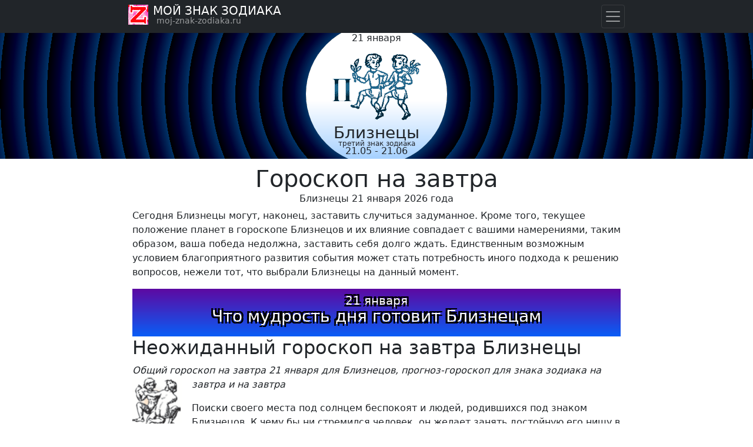

--- FILE ---
content_type: text/html; charset=UTF-8
request_url: https://moj-znak-zodiaka.ru/goroskop-na-zavtra/bliznecy.html
body_size: 6390
content:
<!doctype html>
<html lang="ru">
  <head>
    <meta charset="utf-8">
    <title>Гороскоп на завтра Близнецы 21 января 2026 года | Мой Знак Зодиака 2022</title>
    <meta name="description" content="Четкий гороскоп на завтра для Близнецов прогноз-гороскоп неожиданных событий на 21 января для типичных представителей знака Зодиака 21 января 2026 года">
    <meta name="keywords" content="гороскоп на завтра близнецы четкий прогноз-гороскоп 21 января неожиданных знака зодиака близнецов астрология типичных представителей завтрашнего дня событий">
    <meta name="viewport" content="width=device-width, initial-scale=1, shrink-to-fit=no">
<style>*,:after,:before{box-sizing:border-box}body{margin:0;background-color:#fff}body{margin:0;font-family:system-ui,-apple-system,Arial,sans-serif;font-size:1rem;font-weight:400;line-height:1.5;color:#212529;background-color:#fff;-webkit-text-size-adjust:100%;-webkit-tap-highlight-color:transparent}.rounded-circle{border-radius:50% !important}.znak-zodiaka{width:100%;padding-right:15px;padding-left:15px;margin-right:auto;margin-left:auto}@media (min-width:576px){.znak-zodiaka{max-width:540px}}@media (min-width:768px){.znak-zodiaka{max-width:720px}}@media (min-width:992px){.znak-zodiaka{max-width:860px}}@media (min-width:1200px){.znak-zodiaka{max-width:860px}}@media (min-width:1400px){.znak-zodiaka{max-width:860px}}.h1,.h2,.h3,.h4,.h5,.h6,h1,h2,h3,h4,h5,h6{margin-top:0;margin-bottom:.5rem;font-family:inherit;font-weight:500;line-height:1.2;color:inherit}.h1,h1{font-size:calc(1.375rem + 1.5vw)}@media (min-width:1200px){.h1,h1{font-size:2.5rem}}.h2,h2{font-size:calc(1.325rem + .9vw)}@media (min-width:1200px){.h2,h2{font-size:2rem}}.text-center{text-align: center !important;}.img-fluid{max-width:100%;height:auto}.rating{float:left}.rating:not(:checked)>input{position:absolute;clip:rect(1px,1px,1px,1px)}.rating:not(:checked)>label{float:right;width:.85em;padding:0;overflow:hidden;white-space:nowrap;cursor:pointer;font-size:2em;line-height:1.2;color:#ddd}.rating:not(:checked)>label:before{content:'?'}.rating>input:checked~label{color:#ffc107}p{margin-top:0;margin-bottom:1rem}</style>
<script async src="https://pagead2.googlesyndication.com/pagead/js/adsbygoogle.js?client=ca-pub-7319357890642880" crossorigin="anonymous"></script>
<script async src="https://www.googletagmanager.com/gtag/js?id=G-5B5SMZBC54"></script>
<script>
  window.dataLayer = window.dataLayer || [];
  function gtag(){dataLayer.push(arguments);}
  gtag('js', new Date());
  gtag('config', 'G-5B5SMZBC54');
</script>
</head>
<body>
<div style="position:relative;overflow:hidden;width:100%;height:220px;margin:50px 0 10px 0;padding:10px 0 10px 0;background:#003366;background:repeating-radial-gradient(circle,#003366,#000033 20px,#000033 20px,#000 40px);">
<p class="rounded-circle" style="width:240px;height:240px;position:absolute;top:-10px;left:0;right:0;margin:auto;background:#fff;background:linear-gradient(0deg,#66b0ff -25%,#fff 45%)"></p>
<img src="//moj-znak-zodiaka.ru/img/gemini.png" width="150" height="150" alt="Близнецы" style="position:absolute;top:20px;left:0;right:0;margin:auto;">
<p class="text-center" style="width:100%;position:absolute;top:3px;">21 января</p>
<p class="h3 text-center" style="width:100%;position:absolute;bottom:20px;">Близнецы</p>
<p class="text-center" style="font-size:12px;width:100%;position:absolute;bottom:1px;">третий знак зодиака</p>
<p class="text-center" style="width:100%;position:absolute;bottom:-15px;">21.05 - 21.06</p>
</div>
<div class="znak-zodiaka">
<h1 class="text-center mb-0">Гороскоп на завтра</h1>
<p class="h6 text-center">Близнецы 21 января 2026 года
<p>Сегодня Близнецы могут, наконец, заставить случиться задуманное. Кроме того, текущее положение планет в гороскопе Близнецов и их влияние совпадает с вашими намерениями, таким образом, ваша победа недолжна, заставить себя долго ждать. Единственным возможным условием благоприятного развития события может стать потребность иного подхода к решению вопросов, нежели тот, что выбрали Близнецы на данный момент.

<div style="padding: 10px 0;background: linear-gradient(0deg, #0066ff -10%, #660099 110%);color:#fff;text-shadow: 3px 3px 0 #000, 3px 3px 0 #000, -3px -3px 0 #000, -3px -3px 0 #000, -3px 3px 0 #000, 3px -3px 0 #000, -3px 3px 0 #000, 3px -3px 0 #000;">
<p class="h5 text-center lh-1 mb-0">21 января
<p class="h3 text-center">Что мудрость дня готовит Близнецам
</div>

<h2>Неожиданный гороскоп на завтра Близнецы</h2>
<p><i>Общий гороскоп на завтра 21 января для Близнецов, прогноз-гороскоп для знака зодиака на завтра и на завтра</i>
<img data-src="//moj-znak-zodiaka.ru/img/goroskop-na-zavtra/bliznecy.gif" alt="гороскоп на завтра близнецы" width="85" height="85" class="float-start me-3 lazyload">
<p>Поиски своего места под солнцем беспокоят и людей, родившихся под знаком Близнецов. К чему бы ни стремился человек, он желает занять достойную его нишу в этой жизни, и максимально применить свои способности.  В любом возрасте человек должен благоприятным образом организовывать свою судьбу, чтобы жить наиболее полноценно и счастливо. Жизнь каждому человеку предоставляет множество шансов , но помешать каждому жить наилучшим образом может  только один человек - он сам. Гороскоп на завтра для Близнецов не открывает широких перспектив, но позволяет каждому из нас особым образом посмотреть на себя и свои действия со стороны, осмыслить опыт, выбрать правильную модель общения с окружающими.  Астрологический прогноз на следующий день позволяет учиться планированию деталей собственной жизни, опираясь на эзотерические учения, которые уже изучили все особенности и предоставили информацию о грядущем.  Нам предоставлена уже готовая информация, которая, на первый взгляд, выглядит небольшой. Но, на самом деле, важность этих предсказаний огромна: гороскоп на завтра для Близнецов  позволяет душе человека не чувствовать себя одинокой в выборе наилучшего пути, при условии его постоянного поиска этого пути, активности участия в собственной жизни. Человек, плывущий по течению, не может что-либо изменить в ситуации, если даже видит, что она заведомо ведёт его в тупик. Абсолютно каждый из нас рождается с массой явных или скрытых талантов, которые при определённых обстоятельствах и действиях самого человека составляют его успех и благополучие. Некоторые люди настолько ленивы и полагаются на внешние обстоятельства, что не развивают свои способности, считая их лишними и ненужными. Астрологический прогноз рассказывает человеку о его скрытых резервах, о том, как полнее реализовать свои творческие и организаторские способности, позаботиться о своём здоровье, выбрать правильный круг общения. Чтобы не упустить хороший шанс поправить положение дел, каждый человек должен регулярно просматривать свой гороскоп на завтра. Клубок запутанных проблем может самым изящным и несложным способом быть распутанным, если своевременно реагировать на предупреждения астрологов и следовать стратегии выхода из кризиса. Человек не одинок в бурных водах жизни, если он, читая гороскоп на завтра для Близнецов, заранее просчитывает свои ходы и активно противостоит укоренившимся в его жизни проблемам и трудностям.

</div>
<div class="znak-zodiaka">
<p class="h5 mt-3">Рейтинг - Комментарии

<link href="/rating/skin/inline.css" media="all" rel="stylesheet" type="text/css" >
<script src="/rating/ajax.js.php" async></script>
<div id="commentit_main">
<div id="commentit_loader" style="display:none;"><img alt="" title="" src="/rating/im/loader.gif" /></div>
	
	

<div id="addfomz"> 
<div class="commentit_addform">
	<form name="addcomm" ENCTYPE="multipart/form-data" onKeyPress="if (event.keyCode==10 || (event.ctrlKey && event.keyCode==13)) {send_message();}" method="post">
		<div class="commentit_post_comment ">Данную страницу никто не комментировал. Вы можете стать первым. <div class="commentit_stars_stars" id="commentit_stars_stars">	<input class="commentit_stars_input" type="radio" name="stars" value="1" id="stars-1" />	<label class="commentit_stars_label" for="stars-1" title="1"></label>	<input class="commentit_stars_input" type="radio" name="stars" value="2" id="stars-2" />	<label class="commentit_stars_label" for="stars-2" title="2"></label>	<input class="commentit_stars_input" type="radio" name="stars" value="3" id="stars-3" />	<label class="commentit_stars_label" for="stars-3" title="3"></label>	<input class="commentit_stars_input" type="radio" name="stars" value="4" id="stars-4" />	<label class="commentit_stars_label" for="stars-4" title="4"></label>	<input class="commentit_stars_input" type="radio" name="stars" value="5" id="stars-5" checked />	<label class="commentit_stars_label" for="stars-5" title="5"></label></div></div>
		<div class="commentit_rssico"></div> 
		<div class="commentit_useravatar"><img class="commentit_avatar_form" src="/rating/im/noavatar.jpg" alt="" /></div>
		<div class="commentit_addform_body ">
			<input id="nick" type="text" name="namenew" maxlength="50" value="" placeholder="Ваше имя" />
			<input id="usurl" type="hidden" name="useurl" value="" placeholder="" />
			<input id="usmail" type="hidden" name="usemail" value="" placeholder="" />
			<div>  </div>
			<textarea onkeyup="autosize(this)" onfocus="autosize(this)" id="textz" name="comment" placeholder="Комментарий"></textarea>
			<div class="commentit_capt"> Введите символы или вычислите пример:
<div class="commentit_div_imgcapt" style="height:20px;">
<img onclick="refcapt()" id="capt" alt="captcha" title="Обновить" src="/rating/capt.php?PHPSESSID=hdshju1uhjst7n23foe3mktq4g" />
</div>
				<input type="text" id="keystringz" autocomplete="off" name="keystring" /> 
			</div>
			<div class="commentit_addform_enter">
				<input type="button" id="enter" onclick="send_message();" name="addcomment" value="Добавить [Ctrl+Enter]" /> <img alt="Идёт загрузка..." style="display:none;vertical-align:middle" id="miniload" src="/rating/im/loadermini.gif" border="0" /> 
			</div>
		</div>
	</form>
</div></div>

 <div id="commentit_view"></div> </div>
<input type="hidden" name="url" id="urls" value="/goroskop-na-zavtra/bliznecy.html" />
<input type="hidden" name="for" id="forms" value="123" />
<input type="hidden" name="idcom" id="idcomnow" value="0" />
<input type="hidden" name="oldid" id="oldid" value="addfomz" />
<input type="hidden" name="token" id="token" value="" />


</div>
<div class="bg-dark p-4">
<div class="znak-zodiaka text-light">
<p class="text-center border-bottom border-secondary">© <a class="text-warning text-uppercase" href="//moj-znak-zodiaka.ru">Мой знак Зодиака</a>
<p class="small text-light">Вся информация на сайте МОЙ ЗНАК ЗОДИАКА RU, охраняется авторским правом и принадлежит владельцу сайта. Любое копирование материалов сайта защищено. 
</div>
</div>
<nav class="navbar navbar-dark bg-dark fixed-top px-0">
<div class="znak-zodiaka px-2">
<div class="d-flex justify-content-between">
<div class="p-0 m-0 lh-1">
<img src="//moj-znak-zodiaka.ru/znak.gif" width="34" height="34" alt="знак зодиака" class="float-start p-0 m-0">
<a class="navbar-brand p-0 m-0 ps-2" href="//moj-znak-zodiaka.ru/">МОЙ ЗНАК ЗОДИАКА</a>
<p class="p-0 m-0 small navbar-text ps-5">moj-znak-zodiaka.ru
</div>
<button class="navbar-toggler m-0 p-1" type="button" data-bs-toggle="offcanvas" data-bs-target="#menu" aria-controls="menu" aria-label="Навигация по знакам Зодиака"><span class="navbar-toggler-icon"></span></button>
</div>
</div>
</nav>
<div class="offcanvas offcanvas-end" tabindex="-1" id="menu" aria-labelledby="zodiac">
  <div class="bg-dark">
    <button type="button" class="p-3 btn-close text-reset bg-light float-end" data-bs-dismiss="offcanvas" aria-label="Закрыть навигацию по знакам Зодиака"></button>
<div class="p-0 m-0 lh-1">
<img data-src="//moj-znak-zodiaka.ru/znak.gif" width="34" height="34" alt="знак зодиака" class="float-start p-0 m-1 lazyload">
<p id="zodiac" class="text-white h5 p-0 m-0 ps-5">МОЙ ЗНАК ЗОДИАКА
<p class="p-0 m-0 small text-light ps-5">moj-znak-zodiaka.ru
</div>
  </div>
  <div class="offcanvas-body">
<a class="dropdown-item text-uppercase" href="//moj-znak-zodiaka.ru/goroskop-na-segodnya/">Гороскоп на сегодня</a>
<a class="dropdown-item text-uppercase" href="//moj-znak-zodiaka.ru/goroskop-na-zavtra/">Гороскоп на завтра</a>
<a class="dropdown-item text-uppercase" href="//moj-znak-zodiaka.ru/goroskop-na-nedelu/">Гороскоп на неделю</a>
<a class="dropdown-item text-uppercase" href="//moj-znak-zodiaka.ru/goroskop-na-mesyac/">Гороскопы на месяц</a>
<a class="dropdown-item text-uppercase" href="//moj-znak-zodiaka.ru/goroskop-na-god/2022/">гороскоп на 2022 год</a>
<a class="dropdown-item text-uppercase" href="//moj-znak-zodiaka.ru/goroskop-na-god/2022/goroskopy.html">гороскоп восточный 2022</a>
<a class="dropdown-item text-uppercase" href="//moj-znak-zodiaka.ru/goroskop-na-mesyac/fevral-2026.html">Гороскоп на февраль 2026</a>
<a class="dropdown-item text-uppercase" href="//moj-znak-zodiaka.ru/goroskop-na-mesyac/mart-2026.html">Гороскоп на март 2026</a>
<a class="dropdown-item text-uppercase" href="//moj-znak-zodiaka.ru/goroskop-sovmestimosti/">Гороскоп совместимости</a>
<a class="dropdown-item text-uppercase" href="//moj-znak-zodiaka.ru/zodiak/">Знаки зодиака</a>
<a class="dropdown-item text-uppercase" href="//moj-znak-zodiaka.ru/znaki/">Зодиакальные созвездия, легенды и мифы</a>
<a class="dropdown-item text-uppercase" href="//moj-znak-zodiaka.ru/planety/">Планеты в гороскопе, мифы и легенды</a>
<a class="dropdown-item text-uppercase" href="//moj-znak-zodiaka.ru/vostochnyi-goroskop/">Восточный гороскоп</a>
<a class="dropdown-item text-uppercase" href="//moj-znak-zodiaka.ru/detskiy-goroskop/">Детский гороскоп</a>
<a class="dropdown-item text-uppercase" href="//moj-znak-zodiaka.ru/harakteristika-znakov-zodiaka/">Характеристика знаков зодиака</a>
<a class="dropdown-item text-uppercase" href="//moj-znak-zodiaka.ru/zaklinaniya/">Привороты, заклинания, заговоры</a>
<a class="dropdown-item text-uppercase" href="//moj-znak-zodiaka.ru/primety/">Народные приметы</a>
<a class="dropdown-item text-uppercase" href="//moj-znak-zodiaka.ru/znachenie-imeni/">Значение имени</a>
<a class="dropdown-item text-uppercase" href="//moj-znak-zodiaka.ru/sonnik/">Сонник</a>
<a class="dropdown-item text-uppercase" href="//moj-znak-zodiaka.ru/numerologiya/">Нумерология</a>
<a class="dropdown-item text-uppercase" href="//moj-znak-zodiaka.ru/gadaniya/">Гадания, магия и способы гаданий</a>
<a class="dropdown-item text-uppercase" href="//moj-znak-zodiaka.ru/astrologiya/">Астрология, гороскопы, знаки зодиака</a>
</div>
</div>
<noscript id="deferred-styles">
	<link href="https://cdn.jsdelivr.net/npm/bootstrap@5.0.2/dist/css/bootstrap.min.css" rel="stylesheet" integrity="sha384-EVSTQN3/azprG1Anm3QDgpJLIm9Nao0Yz1ztcQTwFspd3yD65VohhpuuCOmLASjC" crossorigin="anonymous">
</noscript>
    <script>
var loadDeferredStyles=function(){var e=document.getElementById("deferred-styles"),n=document.createElement("div");n.innerHTML=e.textContent,document.body.appendChild(n),e.parentElement.removeChild(e)},raf=window.requestAnimationFrame||window.mozRequestAnimationFrame||window.webkitRequestAnimationFrame||window.msRequestAnimationFrame;raf?raf(function(){window.setTimeout(loadDeferredStyles,0)}):window.addEventListener("load",loadDeferredStyles);
    </script>
<script src="https://cdn.jsdelivr.net/npm/bootstrap@5.0.2/dist/js/bootstrap.bundle.min.js" integrity="sha384-MrcW6ZMFYlzcLA8Nl+NtUVF0sA7MsXsP1UyJoMp4YLEuNSfAP+JcXn/tWtIaxVXM" crossorigin="anonymous"></script>
<script src="https://cdn.jsdelivr.net/npm/lazysizes@5.3.2/lazysizes.min.js" async=""></script>
</body>
</html>

--- FILE ---
content_type: text/html; charset=utf-8
request_url: https://www.google.com/recaptcha/api2/aframe
body_size: 267
content:
<!DOCTYPE HTML><html><head><meta http-equiv="content-type" content="text/html; charset=UTF-8"></head><body><script nonce="5mCKZtKTmtMNJ1AhT93_pw">/** Anti-fraud and anti-abuse applications only. See google.com/recaptcha */ try{var clients={'sodar':'https://pagead2.googlesyndication.com/pagead/sodar?'};window.addEventListener("message",function(a){try{if(a.source===window.parent){var b=JSON.parse(a.data);var c=clients[b['id']];if(c){var d=document.createElement('img');d.src=c+b['params']+'&rc='+(localStorage.getItem("rc::a")?sessionStorage.getItem("rc::b"):"");window.document.body.appendChild(d);sessionStorage.setItem("rc::e",parseInt(sessionStorage.getItem("rc::e")||0)+1);localStorage.setItem("rc::h",'1768935527634');}}}catch(b){}});window.parent.postMessage("_grecaptcha_ready", "*");}catch(b){}</script></body></html>